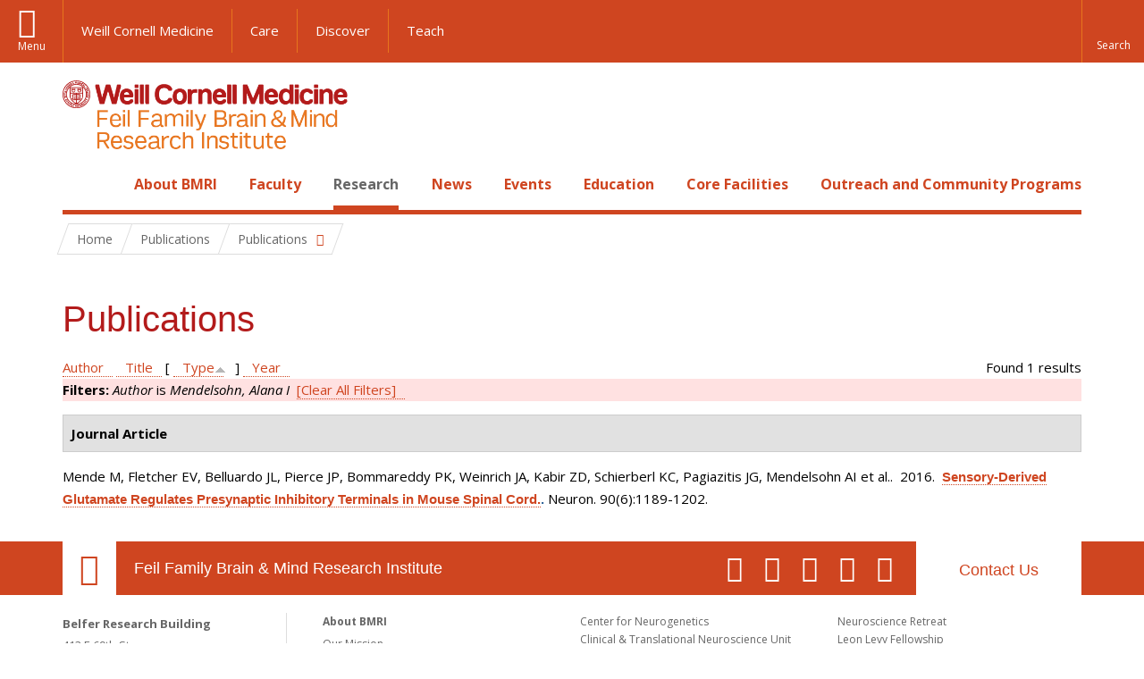

--- FILE ---
content_type: text/css
request_url: https://brainandmind.weill.cornell.edu/sites/default/files/css/css_iwLsJ5KZ3ygtq-LwPSaopm-80cYn8MskOJcF4bDZOnw.css
body_size: 2271
content:
.ctools-locked{color:red;border:1px solid red;padding:1em;}.ctools-owns-lock{background:#ffffdd none repeat scroll 0 0;border:1px solid #f0c020;padding:1em;}a.ctools-ajaxing,input.ctools-ajaxing,button.ctools-ajaxing,select.ctools-ajaxing{padding-right:18px !important;background:url(/profiles/wcmc/modules/panopoly/contrib/ctools/images/status-active.gif) right center no-repeat;}div.ctools-ajaxing{float:left;width:18px;background:url(/profiles/wcmc/modules/panopoly/contrib/ctools/images/status-active.gif) center center no-repeat;}
#lightbox{position:absolute;top:40px;left:0;width:100%;z-index:100;text-align:center;line-height:0;}#lightbox a img{border:none;}#outerImageContainer{position:relative;background-color:#fff;width:250px;height:250px;margin:0 auto;min-width:240px;overflow:hidden;}#imageContainer,#frameContainer,#modalContainer{padding:10px;}#modalContainer{line-height:1em;overflow:auto;}#loading{height:25%;width:100%;text-align:center;line-height:0;position:absolute;top:40%;left:45%;}#hoverNav{position:absolute;top:0;left:0;height:100%;width:100%;z-index:10;}#imageContainer>#hoverNav{left:0;}#frameHoverNav{z-index:10;margin-left:auto;margin-right:auto;width:20%;position:absolute;bottom:0px;height:45px;}#imageData>#frameHoverNav{left:0;}#hoverNav a,#frameHoverNav a{outline:none;}#prevLink,#nextLink{width:49%;height:100%;background:transparent url(/sites/all/modules/lightbox2/images/blank.gif) no-repeat;display:block;}#prevLink,#framePrevLink{left:0;float:left;}#nextLink,#frameNextLink{right:0;float:right;}#prevLink:hover,#prevLink:visited:hover,#prevLink.force_show_nav,#framePrevLink{background:url(/sites/all/modules/lightbox2/images/prev.gif) left 15% no-repeat;}#nextLink:hover,#nextLink:visited:hover,#nextLink.force_show_nav,#frameNextLink{background:url(/sites/all/modules/lightbox2/images/next.gif) right 15% no-repeat;}#prevLink:hover.force_show_nav,#prevLink:visited:hover.force_show_nav,#framePrevLink:hover,#framePrevLink:visited:hover{background:url(/sites/all/modules/lightbox2/images/prev_hover.gif) left 15% no-repeat;}#nextLink:hover.force_show_nav,#nextLink:visited:hover.force_show_nav,#frameNextLink:hover,#frameNextLink:visited:hover{background:url(/sites/all/modules/lightbox2/images/next_hover.gif) right 15% no-repeat;}#framePrevLink,#frameNextLink{width:45px;height:45px;display:block;position:absolute;bottom:0px;}#imageDataContainer{font:10px Verdana,Helvetica,sans-serif;background-color:#fff;margin:0 auto;line-height:1.4em;min-width:240px;}#imageData{padding:0 10px;}#imageData #imageDetails{width:70%;float:left;text-align:left;}#imageData #caption{font-weight:bold;}#imageData #numberDisplay{display:block;clear:left;padding-bottom:1.0em;}#imageData #lightbox2-node-link-text{display:block;padding-bottom:1.0em;}#imageData #bottomNav{height:66px;}.lightbox2-alt-layout #imageData #bottomNav,.lightbox2-alt-layout-data #bottomNav{margin-bottom:60px;}#lightbox2-overlay{position:absolute;top:0;left:0;z-index:90;width:100%;height:500px;background-color:#000;}#overlay_default{opacity:0.6;}#overlay_macff2{background:transparent url(/sites/all/modules/lightbox2/images/overlay.png) repeat;}.clearfix:after{content:".";display:block;height:0;clear:both;visibility:hidden;}* html>body .clearfix{display:inline;width:100%;}* html .clearfix{height:1%;}#bottomNavClose{display:block;background:url(/sites/all/modules/lightbox2/images/close.gif) left no-repeat;margin-top:33px;float:right;padding-top:0.7em;height:26px;width:26px;}#bottomNavClose:hover{background-position:right;}#loadingLink{display:block;background:url(/sites/all/modules/lightbox2/images/loading.gif) no-repeat;width:32px;height:32px;}#bottomNavZoom{display:none;background:url(/sites/all/modules/lightbox2/images/expand.gif) no-repeat;width:34px;height:34px;position:relative;left:30px;float:right;}#bottomNavZoomOut{display:none;background:url(/sites/all/modules/lightbox2/images/contract.gif) no-repeat;width:34px;height:34px;position:relative;left:30px;float:right;}#lightshowPlay{margin-top:42px;float:right;margin-right:5px;margin-bottom:1px;height:20px;width:20px;background:url(/sites/all/modules/lightbox2/images/play.png) no-repeat;}#lightshowPause{margin-top:42px;float:right;margin-right:5px;margin-bottom:1px;height:20px;width:20px;background:url(/sites/all/modules/lightbox2/images/pause.png) no-repeat;}.lightbox2-alt-layout-data #bottomNavClose,.lightbox2-alt-layout #bottomNavClose{margin-top:93px;}.lightbox2-alt-layout-data #bottomNavZoom,.lightbox2-alt-layout-data #bottomNavZoomOut,.lightbox2-alt-layout #bottomNavZoom,.lightbox2-alt-layout #bottomNavZoomOut{margin-top:93px;}.lightbox2-alt-layout-data #lightshowPlay,.lightbox2-alt-layout-data #lightshowPause,.lightbox2-alt-layout #lightshowPlay,.lightbox2-alt-layout #lightshowPause{margin-top:102px;}.lightbox_hide_image{display:none;}#lightboxImage{-ms-interpolation-mode:bicubic;}
div.panel-pane div.admin-links{font-size:xx-small;margin-right:1em;}div.panel-pane div.admin-links li a{color:#ccc;}div.panel-pane div.admin-links li{padding-bottom:2px;background:white;z-index:201;}div.panel-pane div.admin-links:hover a,div.panel-pane div.admin-links-hover a{color:#000;}div.panel-pane div.admin-links a:before{content:"[";}div.panel-pane div.admin-links a:after{content:"]";}div.panel-pane div.panel-hide{display:none;}div.panel-pane div.panel-hide-hover,div.panel-pane:hover div.panel-hide{display:block;position:absolute;z-index:200;margin-top:-1.5em;}div.panel-pane div.feed a{float:right;}
#biblio-filter ul{padding:1px;margin:1px;width:100%;}#biblio-buttons{float:left;margin-left:0.5em;margin-top:1em;}.biblio-alpha-line{text-align:center;}dl.bibliomultiselect dd.b,dl.bibliomultiselect dd.b .form-item,dl.bibliomultiselect dd.b select{font-family:inherit;font-size:inherit;width:14em;}dl.bibliomultiselect dd.a,dl.bibliomultiselect dd.a .form-item{width:8em;}dl.bibliomultiselect dt,dl.bibliomultiselect dd{float:left;line-height:1.75em;padding:0;margin:0 1em 0 0;}dl.bibliomultiselect .form-item{height:1.75em;margin:0;}#biblio-authors table,#biblio-tertiary-authors  table{width:100%;}#biblio-authors  .form-text{width:95%;}#biblio-authors  td.biblio-contributor,#biblio-secondary-authors td.biblio-contributor,#biblio-tertiary-authors td.biblio-contributor,#biblio-subsidiary-authors  td.biblio-contributor,#biblio-corp-authors td.biblio-contributor{width:98%;}#biblio-authors #biblio-tertiary-authors .draggable a.tabledrag-handle{padding:0;}.biblio-head{width:97%;color:Black;font-weight:normal;background-color:#eaeaea;border:medium solid;border-left-color:#f0f8ff;border-right-color:Gray;border-bottom-color:Gray;border-top-color:#f0f8ff;padding:3px;}.biblio-head a:link,.biblio-head a.active,.biblio-head a:visited,.biblio-head a:focus,.biblio-head a:hover{color:black;}.biblio-current-filters{background-color:#ffe1e1;}.biblio-separator-bar{color:#000000;font-weight:bold;background-color:#e1e1e1;border:1px solid #ccc;padding:0.5em;margin:1em 0 1em 0;}.biblio-toolbar{width:97%;color:Red;font-weight:bold;background-color:Silver;border:medium solid;border-left-color:#f0f8ff;border-right-color:Gray;border-bottom-color:Gray;border-top-color:#f0f8ff;padding:3px;}.biblio-entry{margin:1em 0 1em 0;}.biblio-style-mla{text-indent:-25px;padding-left:25px;}.biblio-publisher{font-style:oblique;font-weight:bold;}.biblio-title{font-weight:bold;text-decoration:none;font-style:normal;line-height:normal;text-align:left;font-family:"@Arial Unicode MS",Arial,sans-serif;color:#336599;}.biblio-authors a{font-weight:normal;text-decoration:none;font-style:normal;}.biblio_type-1{background-color:#f2f2d9;}.biblio_type-2{background-color:#d9e6f2;}.biblio_type-3{background-color:#e5f2d9;}.biblio_type-4{background-color:#d9f2e6;}.biblio_type-5{background-color:#f2e6d9;}.biblio_type-6{background-color:#d9e6f2;}.biblio_type-7{background-color:#d9e6f2;}.biblio_type-8{background-color:#d9e6f2;}.biblio_type-9{background-color:#d9e6f2;}.biblio-export{text-align:right;text-decoration:none;float:right;}.biblio-abstract-link{text-align:left;text-decoration:none;font-style:normal;font-weight:normal;font-size:75%;}.biblio-export-links{float:right;text-align:left;text-decoration:none;font-style:normal;font-weight:normal;font-size:75%;line-height:100%;}ul.biblio-export-buttons,ul.biblio-export-buttons li{background:transparent;list-style-image:none;list-style-type:none;display:inline;border-bottom:0px;border-right:1px;padding:0;margin:0.1em;}.biblio-annotation{text-align:left;text-decoration:none;margin-left:2.5em;margin-top:0.5em;margin-right:2.5em;}.biblio-sort{text-decoration:none;text-align:left;}.biblio-openurl-text{text-align:right;text-decoration:none;float:right;}.biblio-left-td{text-align:right;vertical-align:top;width:20%;}#biblio-header{display:block;}.exposed-filters .filters{float:left;margin-right:1em;width:25em;}.exposed-filters .form-item{margin:0 0 0.1em 0;padding:0;}.exposed-filters .form-item label{float:left;font-weight:normal;width:10em;}.exposed-filters .form-select{width:14em;}.exposed-filters .current-filters{margin-bottom:1em;}.exposed-filters .current-filters .placeholder{font-style:normal;font-weight:bold;}.exposed-filters .additional-filters{float:left;margin-right:1em;}.biblio-highlight{background-color:#fff4f4;border:2px solid #494949;}
